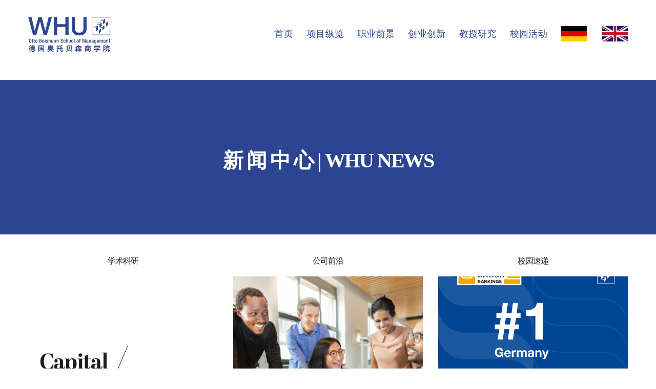

--- FILE ---
content_type: text/html; charset=UTF-8
request_url: http://www.whu-germany.cn/news/
body_size: 19009
content:
	<!DOCTYPE html>
	<html class=""  lang="zh-Hans" prefix="og: http://ogp.me/ns# fb: http://ogp.me/ns/fb#">
	<head>
		<meta http-equiv="X-UA-Compatible" content="IE=edge" />
		<meta http-equiv="Content-Type" content="text/html; charset=UTF-8" />
		<meta name="viewport" content="width=device-width, initial-scale=1, minimum-scale=1" />

		<link rel="profile" href="https://gmpg.org/xfn/11" />
		<link rel="pingback" href="http://www.whu-germany.cn/xmlrpc.php" />
		<title>新闻中心 &#8211; 德国奥托贝森商学院  | WHU – Otto Beisheim School of Management</title>
<meta name='robots' content='max-image-preview:large' />
<script>
window.koko_analytics = {"url":"http:\/\/www.whu-germany.cn\/wp-admin\/admin-ajax.php?action=koko_analytics_collect","site_url":"http:\/\/www.whu-germany.cn","post_id":2807,"path":"\/news\/","method":"cookie","use_cookie":true};
</script>
<link rel='dns-prefetch' href='//fonts.googleapis.com' />
<link rel='dns-prefetch' href='//maxcdn.bootstrapcdn.com' />
<link rel="alternate" type="application/rss+xml" title="德国奥托贝森商学院  | WHU – Otto Beisheim School of Management &raquo; Feed" href="http://www.whu-germany.cn/feed/" />
<link rel="alternate" type="application/rss+xml" title="德国奥托贝森商学院  | WHU – Otto Beisheim School of Management &raquo; 评论 Feed" href="http://www.whu-germany.cn/comments/feed/" />
<link rel="alternate" title="oEmbed (JSON)" type="application/json+oembed" href="http://www.whu-germany.cn/wp-json/oembed/1.0/embed?url=http%3A%2F%2Fwww.whu-germany.cn%2Fnews%2F" />
<link rel="alternate" title="oEmbed (XML)" type="text/xml+oembed" href="http://www.whu-germany.cn/wp-json/oembed/1.0/embed?url=http%3A%2F%2Fwww.whu-germany.cn%2Fnews%2F&#038;format=xml" />
		<link rel="shortcut icon" href="//www.whu-germany.cn/wp-content/uploads/2020/10/WHU-icon.png" type="image/x-icon" />
				<link rel="apple-touch-icon" href="//www.whu-germany.cn/wp-content/uploads/2020/10/WHU-icon.png" />
				<link rel="apple-touch-icon" sizes="120x120" href="//www.whu-germany.cn/wp-content/uploads/2020/10/WHU-icon.png" />
				<link rel="apple-touch-icon" sizes="76x76" href="//www.whu-germany.cn/wp-content/uploads/2020/10/WHU-icon.png" />
				<link rel="apple-touch-icon" sizes="152x152" href="//www.whu-germany.cn/wp-content/uploads/2020/10/WHU-icon.png" />
			<meta name="twitter:card" content="summary_large_image">
	<meta property="twitter:title" content="新闻中心"/>
	<meta property="og:title" content="新闻中心"/>
	<meta property="og:type" content="website"/>
	<meta property="og:url" content="http://www.whu-germany.cn/news/"/>
	<meta property="og:site_name" content="德国奥托贝森商学院  | WHU – Otto Beisheim School of Management"/>
	<meta property="og:description" content=""/>

						<meta property="og:image" content="http://www.whu-germany.cn/wp-content/uploads/2021/03/JPG_WHU_Logo_RGB_Scree2n.png"/>
				<style id='wp-img-auto-sizes-contain-inline-css'>
img:is([sizes=auto i],[sizes^="auto," i]){contain-intrinsic-size:3000px 1500px}
/*# sourceURL=wp-img-auto-sizes-contain-inline-css */
</style>
<link rel='stylesheet' id='porto-google-fonts-css' href='//fonts.googleapis.com/css?family=Noto+Sans+SC%3A400%2C500%2C600%2C700%2C800%7CHelveticaneueltpro-lt%3A400&#038;ver=6.9' media='all' />
<link rel='stylesheet' id='layerslider-css' href='http://www.whu-germany.cn/wp-content/plugins/LayerSlider/assets/static/layerslider/css/layerslider.css?ver=6.11.5' media='all' />
<style id='wp-block-library-inline-css'>
:root{--wp-block-synced-color:#7a00df;--wp-block-synced-color--rgb:122,0,223;--wp-bound-block-color:var(--wp-block-synced-color);--wp-editor-canvas-background:#ddd;--wp-admin-theme-color:#007cba;--wp-admin-theme-color--rgb:0,124,186;--wp-admin-theme-color-darker-10:#006ba1;--wp-admin-theme-color-darker-10--rgb:0,107,160.5;--wp-admin-theme-color-darker-20:#005a87;--wp-admin-theme-color-darker-20--rgb:0,90,135;--wp-admin-border-width-focus:2px}@media (min-resolution:192dpi){:root{--wp-admin-border-width-focus:1.5px}}.wp-element-button{cursor:pointer}:root .has-very-light-gray-background-color{background-color:#eee}:root .has-very-dark-gray-background-color{background-color:#313131}:root .has-very-light-gray-color{color:#eee}:root .has-very-dark-gray-color{color:#313131}:root .has-vivid-green-cyan-to-vivid-cyan-blue-gradient-background{background:linear-gradient(135deg,#00d084,#0693e3)}:root .has-purple-crush-gradient-background{background:linear-gradient(135deg,#34e2e4,#4721fb 50%,#ab1dfe)}:root .has-hazy-dawn-gradient-background{background:linear-gradient(135deg,#faaca8,#dad0ec)}:root .has-subdued-olive-gradient-background{background:linear-gradient(135deg,#fafae1,#67a671)}:root .has-atomic-cream-gradient-background{background:linear-gradient(135deg,#fdd79a,#004a59)}:root .has-nightshade-gradient-background{background:linear-gradient(135deg,#330968,#31cdcf)}:root .has-midnight-gradient-background{background:linear-gradient(135deg,#020381,#2874fc)}:root{--wp--preset--font-size--normal:16px;--wp--preset--font-size--huge:42px}.has-regular-font-size{font-size:1em}.has-larger-font-size{font-size:2.625em}.has-normal-font-size{font-size:var(--wp--preset--font-size--normal)}.has-huge-font-size{font-size:var(--wp--preset--font-size--huge)}.has-text-align-center{text-align:center}.has-text-align-left{text-align:left}.has-text-align-right{text-align:right}.has-fit-text{white-space:nowrap!important}#end-resizable-editor-section{display:none}.aligncenter{clear:both}.items-justified-left{justify-content:flex-start}.items-justified-center{justify-content:center}.items-justified-right{justify-content:flex-end}.items-justified-space-between{justify-content:space-between}.screen-reader-text{border:0;clip-path:inset(50%);height:1px;margin:-1px;overflow:hidden;padding:0;position:absolute;width:1px;word-wrap:normal!important}.screen-reader-text:focus{background-color:#ddd;clip-path:none;color:#444;display:block;font-size:1em;height:auto;left:5px;line-height:normal;padding:15px 23px 14px;text-decoration:none;top:5px;width:auto;z-index:100000}html :where(.has-border-color){border-style:solid}html :where([style*=border-top-color]){border-top-style:solid}html :where([style*=border-right-color]){border-right-style:solid}html :where([style*=border-bottom-color]){border-bottom-style:solid}html :where([style*=border-left-color]){border-left-style:solid}html :where([style*=border-width]){border-style:solid}html :where([style*=border-top-width]){border-top-style:solid}html :where([style*=border-right-width]){border-right-style:solid}html :where([style*=border-bottom-width]){border-bottom-style:solid}html :where([style*=border-left-width]){border-left-style:solid}html :where(img[class*=wp-image-]){height:auto;max-width:100%}:where(figure){margin:0 0 1em}html :where(.is-position-sticky){--wp-admin--admin-bar--position-offset:var(--wp-admin--admin-bar--height,0px)}@media screen and (max-width:600px){html :where(.is-position-sticky){--wp-admin--admin-bar--position-offset:0px}}

/*# sourceURL=wp-block-library-inline-css */
</style><style id='global-styles-inline-css'>
:root{--wp--preset--aspect-ratio--square: 1;--wp--preset--aspect-ratio--4-3: 4/3;--wp--preset--aspect-ratio--3-4: 3/4;--wp--preset--aspect-ratio--3-2: 3/2;--wp--preset--aspect-ratio--2-3: 2/3;--wp--preset--aspect-ratio--16-9: 16/9;--wp--preset--aspect-ratio--9-16: 9/16;--wp--preset--color--black: #000000;--wp--preset--color--cyan-bluish-gray: #abb8c3;--wp--preset--color--white: #ffffff;--wp--preset--color--pale-pink: #f78da7;--wp--preset--color--vivid-red: #cf2e2e;--wp--preset--color--luminous-vivid-orange: #ff6900;--wp--preset--color--luminous-vivid-amber: #fcb900;--wp--preset--color--light-green-cyan: #7bdcb5;--wp--preset--color--vivid-green-cyan: #00d084;--wp--preset--color--pale-cyan-blue: #8ed1fc;--wp--preset--color--vivid-cyan-blue: #0693e3;--wp--preset--color--vivid-purple: #9b51e0;--wp--preset--color--primary: var(--porto-primary-color);--wp--preset--color--secondary: var(--porto-secondary-color);--wp--preset--color--tertiary: var(--porto-tertiary-color);--wp--preset--color--quaternary: var(--porto-quaternary-color);--wp--preset--color--dark: var(--porto-dark-color);--wp--preset--color--light: var(--porto-light-color);--wp--preset--color--primary-hover: var(--porto-primary-light-5);--wp--preset--gradient--vivid-cyan-blue-to-vivid-purple: linear-gradient(135deg,rgb(6,147,227) 0%,rgb(155,81,224) 100%);--wp--preset--gradient--light-green-cyan-to-vivid-green-cyan: linear-gradient(135deg,rgb(122,220,180) 0%,rgb(0,208,130) 100%);--wp--preset--gradient--luminous-vivid-amber-to-luminous-vivid-orange: linear-gradient(135deg,rgb(252,185,0) 0%,rgb(255,105,0) 100%);--wp--preset--gradient--luminous-vivid-orange-to-vivid-red: linear-gradient(135deg,rgb(255,105,0) 0%,rgb(207,46,46) 100%);--wp--preset--gradient--very-light-gray-to-cyan-bluish-gray: linear-gradient(135deg,rgb(238,238,238) 0%,rgb(169,184,195) 100%);--wp--preset--gradient--cool-to-warm-spectrum: linear-gradient(135deg,rgb(74,234,220) 0%,rgb(151,120,209) 20%,rgb(207,42,186) 40%,rgb(238,44,130) 60%,rgb(251,105,98) 80%,rgb(254,248,76) 100%);--wp--preset--gradient--blush-light-purple: linear-gradient(135deg,rgb(255,206,236) 0%,rgb(152,150,240) 100%);--wp--preset--gradient--blush-bordeaux: linear-gradient(135deg,rgb(254,205,165) 0%,rgb(254,45,45) 50%,rgb(107,0,62) 100%);--wp--preset--gradient--luminous-dusk: linear-gradient(135deg,rgb(255,203,112) 0%,rgb(199,81,192) 50%,rgb(65,88,208) 100%);--wp--preset--gradient--pale-ocean: linear-gradient(135deg,rgb(255,245,203) 0%,rgb(182,227,212) 50%,rgb(51,167,181) 100%);--wp--preset--gradient--electric-grass: linear-gradient(135deg,rgb(202,248,128) 0%,rgb(113,206,126) 100%);--wp--preset--gradient--midnight: linear-gradient(135deg,rgb(2,3,129) 0%,rgb(40,116,252) 100%);--wp--preset--font-size--small: 13px;--wp--preset--font-size--medium: 20px;--wp--preset--font-size--large: 36px;--wp--preset--font-size--x-large: 42px;--wp--preset--spacing--20: 0.44rem;--wp--preset--spacing--30: 0.67rem;--wp--preset--spacing--40: 1rem;--wp--preset--spacing--50: 1.5rem;--wp--preset--spacing--60: 2.25rem;--wp--preset--spacing--70: 3.38rem;--wp--preset--spacing--80: 5.06rem;--wp--preset--shadow--natural: 6px 6px 9px rgba(0, 0, 0, 0.2);--wp--preset--shadow--deep: 12px 12px 50px rgba(0, 0, 0, 0.4);--wp--preset--shadow--sharp: 6px 6px 0px rgba(0, 0, 0, 0.2);--wp--preset--shadow--outlined: 6px 6px 0px -3px rgb(255, 255, 255), 6px 6px rgb(0, 0, 0);--wp--preset--shadow--crisp: 6px 6px 0px rgb(0, 0, 0);}:where(.is-layout-flex){gap: 0.5em;}:where(.is-layout-grid){gap: 0.5em;}body .is-layout-flex{display: flex;}.is-layout-flex{flex-wrap: wrap;align-items: center;}.is-layout-flex > :is(*, div){margin: 0;}body .is-layout-grid{display: grid;}.is-layout-grid > :is(*, div){margin: 0;}:where(.wp-block-columns.is-layout-flex){gap: 2em;}:where(.wp-block-columns.is-layout-grid){gap: 2em;}:where(.wp-block-post-template.is-layout-flex){gap: 1.25em;}:where(.wp-block-post-template.is-layout-grid){gap: 1.25em;}.has-black-color{color: var(--wp--preset--color--black) !important;}.has-cyan-bluish-gray-color{color: var(--wp--preset--color--cyan-bluish-gray) !important;}.has-white-color{color: var(--wp--preset--color--white) !important;}.has-pale-pink-color{color: var(--wp--preset--color--pale-pink) !important;}.has-vivid-red-color{color: var(--wp--preset--color--vivid-red) !important;}.has-luminous-vivid-orange-color{color: var(--wp--preset--color--luminous-vivid-orange) !important;}.has-luminous-vivid-amber-color{color: var(--wp--preset--color--luminous-vivid-amber) !important;}.has-light-green-cyan-color{color: var(--wp--preset--color--light-green-cyan) !important;}.has-vivid-green-cyan-color{color: var(--wp--preset--color--vivid-green-cyan) !important;}.has-pale-cyan-blue-color{color: var(--wp--preset--color--pale-cyan-blue) !important;}.has-vivid-cyan-blue-color{color: var(--wp--preset--color--vivid-cyan-blue) !important;}.has-vivid-purple-color{color: var(--wp--preset--color--vivid-purple) !important;}.has-black-background-color{background-color: var(--wp--preset--color--black) !important;}.has-cyan-bluish-gray-background-color{background-color: var(--wp--preset--color--cyan-bluish-gray) !important;}.has-white-background-color{background-color: var(--wp--preset--color--white) !important;}.has-pale-pink-background-color{background-color: var(--wp--preset--color--pale-pink) !important;}.has-vivid-red-background-color{background-color: var(--wp--preset--color--vivid-red) !important;}.has-luminous-vivid-orange-background-color{background-color: var(--wp--preset--color--luminous-vivid-orange) !important;}.has-luminous-vivid-amber-background-color{background-color: var(--wp--preset--color--luminous-vivid-amber) !important;}.has-light-green-cyan-background-color{background-color: var(--wp--preset--color--light-green-cyan) !important;}.has-vivid-green-cyan-background-color{background-color: var(--wp--preset--color--vivid-green-cyan) !important;}.has-pale-cyan-blue-background-color{background-color: var(--wp--preset--color--pale-cyan-blue) !important;}.has-vivid-cyan-blue-background-color{background-color: var(--wp--preset--color--vivid-cyan-blue) !important;}.has-vivid-purple-background-color{background-color: var(--wp--preset--color--vivid-purple) !important;}.has-black-border-color{border-color: var(--wp--preset--color--black) !important;}.has-cyan-bluish-gray-border-color{border-color: var(--wp--preset--color--cyan-bluish-gray) !important;}.has-white-border-color{border-color: var(--wp--preset--color--white) !important;}.has-pale-pink-border-color{border-color: var(--wp--preset--color--pale-pink) !important;}.has-vivid-red-border-color{border-color: var(--wp--preset--color--vivid-red) !important;}.has-luminous-vivid-orange-border-color{border-color: var(--wp--preset--color--luminous-vivid-orange) !important;}.has-luminous-vivid-amber-border-color{border-color: var(--wp--preset--color--luminous-vivid-amber) !important;}.has-light-green-cyan-border-color{border-color: var(--wp--preset--color--light-green-cyan) !important;}.has-vivid-green-cyan-border-color{border-color: var(--wp--preset--color--vivid-green-cyan) !important;}.has-pale-cyan-blue-border-color{border-color: var(--wp--preset--color--pale-cyan-blue) !important;}.has-vivid-cyan-blue-border-color{border-color: var(--wp--preset--color--vivid-cyan-blue) !important;}.has-vivid-purple-border-color{border-color: var(--wp--preset--color--vivid-purple) !important;}.has-vivid-cyan-blue-to-vivid-purple-gradient-background{background: var(--wp--preset--gradient--vivid-cyan-blue-to-vivid-purple) !important;}.has-light-green-cyan-to-vivid-green-cyan-gradient-background{background: var(--wp--preset--gradient--light-green-cyan-to-vivid-green-cyan) !important;}.has-luminous-vivid-amber-to-luminous-vivid-orange-gradient-background{background: var(--wp--preset--gradient--luminous-vivid-amber-to-luminous-vivid-orange) !important;}.has-luminous-vivid-orange-to-vivid-red-gradient-background{background: var(--wp--preset--gradient--luminous-vivid-orange-to-vivid-red) !important;}.has-very-light-gray-to-cyan-bluish-gray-gradient-background{background: var(--wp--preset--gradient--very-light-gray-to-cyan-bluish-gray) !important;}.has-cool-to-warm-spectrum-gradient-background{background: var(--wp--preset--gradient--cool-to-warm-spectrum) !important;}.has-blush-light-purple-gradient-background{background: var(--wp--preset--gradient--blush-light-purple) !important;}.has-blush-bordeaux-gradient-background{background: var(--wp--preset--gradient--blush-bordeaux) !important;}.has-luminous-dusk-gradient-background{background: var(--wp--preset--gradient--luminous-dusk) !important;}.has-pale-ocean-gradient-background{background: var(--wp--preset--gradient--pale-ocean) !important;}.has-electric-grass-gradient-background{background: var(--wp--preset--gradient--electric-grass) !important;}.has-midnight-gradient-background{background: var(--wp--preset--gradient--midnight) !important;}.has-small-font-size{font-size: var(--wp--preset--font-size--small) !important;}.has-medium-font-size{font-size: var(--wp--preset--font-size--medium) !important;}.has-large-font-size{font-size: var(--wp--preset--font-size--large) !important;}.has-x-large-font-size{font-size: var(--wp--preset--font-size--x-large) !important;}
/*# sourceURL=global-styles-inline-css */
</style>

<style id='classic-theme-styles-inline-css'>
/*! This file is auto-generated */
.wp-block-button__link{color:#fff;background-color:#32373c;border-radius:9999px;box-shadow:none;text-decoration:none;padding:calc(.667em + 2px) calc(1.333em + 2px);font-size:1.125em}.wp-block-file__button{background:#32373c;color:#fff;text-decoration:none}
/*# sourceURL=/wp-includes/css/classic-themes.min.css */
</style>
<link rel='stylesheet' id='wcs-timetable-css' href='http://www.whu-germany.cn/wp-content/plugins/weekly-class/assets/front/css/timetable.css?ver=2.5.12' media='all' />
<style id='wcs-timetable-inline-css'>
.wcs-single__action .wcs-btn--action{color:rgba( 255,255,255,1);background-color:#BD322C}
/*# sourceURL=wcs-timetable-inline-css */
</style>
<link rel='stylesheet' id='megamenu-css' href='http://www.whu-germany.cn/wp-content/uploads/maxmegamenu/style.css?ver=775a43' media='all' />
<link rel='stylesheet' id='dashicons-css' href='http://www.whu-germany.cn/wp-includes/css/dashicons.min.css?ver=6.9' media='all' />
<link rel='stylesheet' id='megamenu-genericons-css' href='http://www.whu-germany.cn/wp-content/plugins/megamenu-pro/icons/genericons/genericons/genericons.css?ver=2.2.1' media='all' />
<link rel='stylesheet' id='megamenu-fontawesome-css' href='http://www.whu-germany.cn/wp-content/plugins/megamenu-pro/icons/fontawesome/css/font-awesome.min.css?ver=2.2.1' media='all' />
<link rel='stylesheet' id='megamenu-fontawesome5-css' href='http://www.whu-germany.cn/wp-content/plugins/megamenu-pro/icons/fontawesome5/css/all.min.css?ver=2.2.1' media='all' />
<link rel='stylesheet' id='ms-main-css' href='http://www.whu-germany.cn/wp-content/plugins/masterslider/public/assets/css/masterslider.main.css?ver=3.4.10' media='all' />
<link rel='stylesheet' id='ms-custom-css' href='http://www.whu-germany.cn/wp-content/uploads/masterslider/custom.css?ver=1.4' media='all' />
<link rel='stylesheet' id='porto-css-vars-css' href='http://www.whu-germany.cn/wp-content/uploads/porto_styles/theme_css_vars.css?ver=7.7.2' media='all' />
<link rel='stylesheet' id='js_composer_front-css' href='http://www.whu-germany.cn/wp-content/plugins/js_composer/assets/css/js_composer.min.css?ver=7.9' media='all' />
<link rel='stylesheet' id='redux-custom-fonts-css-css' href='http://www.whu-germany.cn/wp-content/uploads/redux/custom-fonts/fonts.css?ver=1602472447' media='all' />
<link rel='stylesheet' id='bootstrap-css' href='http://www.whu-germany.cn/wp-content/uploads/porto_styles/bootstrap.css?ver=7.7.2' media='all' />
<link rel='stylesheet' id='porto-plugins-css' href='http://www.whu-germany.cn/wp-content/themes/porto/css/plugins_optimized.css?ver=7.7.2' media='all' />
<link rel='stylesheet' id='porto-theme-css' href='http://www.whu-germany.cn/wp-content/themes/porto/css/theme.css?ver=7.7.2' media='all' />
<link rel='stylesheet' id='porto-animate-css' href='http://www.whu-germany.cn/wp-content/themes/porto/css/part/animate.css?ver=7.7.2' media='all' />
<link rel='stylesheet' id='porto-widget-text-css' href='http://www.whu-germany.cn/wp-content/themes/porto/css/part/widget-text.css?ver=7.7.2' media='all' />
<link rel='stylesheet' id='porto-widget-follow-us-css' href='http://www.whu-germany.cn/wp-content/themes/porto/css/part/widget-follow-us.css?ver=7.7.2' media='all' />
<link rel='stylesheet' id='porto-blog-legacy-css' href='http://www.whu-germany.cn/wp-content/themes/porto/css/part/blog-legacy.css?ver=7.7.2' media='all' />
<link rel='stylesheet' id='porto-header-legacy-css' href='http://www.whu-germany.cn/wp-content/themes/porto/css/part/header-legacy.css?ver=7.7.2' media='all' />
<link rel='stylesheet' id='porto-footer-legacy-css' href='http://www.whu-germany.cn/wp-content/themes/porto/css/part/footer-legacy.css?ver=7.7.2' media='all' />
<link rel='stylesheet' id='porto-nav-panel-css' href='http://www.whu-germany.cn/wp-content/themes/porto/css/part/nav-panel.css?ver=7.7.2' media='all' />
<link rel='stylesheet' id='porto-revslider-css' href='http://www.whu-germany.cn/wp-content/themes/porto/css/part/revslider.css?ver=7.7.2' media='all' />
<link rel='stylesheet' id='porto-master-slider-css' href='http://www.whu-germany.cn/wp-content/themes/porto/css/part/master-slider.css?ver=7.7.2' media='all' />
<link rel='stylesheet' id='porto-media-mobile-sidebar-css' href='http://www.whu-germany.cn/wp-content/themes/porto/css/part/media-mobile-sidebar.css?ver=7.7.2' media='(max-width:991px)' />
<link rel='stylesheet' id='porto-theme-portfolio-css' href='http://www.whu-germany.cn/wp-content/themes/porto/css/theme_portfolio.css?ver=7.7.2' media='all' />
<link rel='stylesheet' id='porto-theme-event-css' href='http://www.whu-germany.cn/wp-content/themes/porto/css/theme_event.css?ver=7.7.2' media='all' />
<link rel='stylesheet' id='porto-shortcodes-css' href='http://www.whu-germany.cn/wp-content/uploads/porto_styles/shortcodes.css?ver=7.7.2' media='all' />
<link rel='stylesheet' id='porto-theme-wpb-css' href='http://www.whu-germany.cn/wp-content/themes/porto/css/theme_wpb.css?ver=7.7.2' media='all' />
<link rel='stylesheet' id='porto-dynamic-style-css' href='http://www.whu-germany.cn/wp-content/uploads/porto_styles/dynamic_style.css?ver=7.7.2' media='all' />
<link rel='stylesheet' id='porto-type-builder-css' href='http://www.whu-germany.cn/wp-content/plugins/porto-functionality/builders/assets/type-builder.css?ver=3.7.2' media='all' />
<link rel='stylesheet' id='porto-style-css' href='http://www.whu-germany.cn/wp-content/themes/porto/style.css?ver=7.7.2' media='all' />
<style id='porto-style-inline-css'>
.vc_do_custom_heading{margin-bottom:0.625rem;margin-top:0;}.vc_custom_1599618630105{padding-top: 130px !important;padding-bottom: 100px !important;}
.side-header-narrow-bar-logo{max-width:160px}@media (min-width:992px){}.page-top .page-title-wrap{line-height:0}.page-top .page-title:not(.b-none):after{content:'';position:absolute;width:100%;left:0;border-bottom:5px solid var(--porto-primary-color);bottom:-32px}@media (min-width:1440px){.page-wrapper{margin:0 50px 50px}.header-wrapper{margin-left:-50px;margin-right:-50px}.container{max-width:1440px}.ml-sl-3{margin-left:1rem}.pc-section-fullwidth{margin-left:-80px !important;margin-right:-80px !important}}@media (min-width:1440px) and (max-width:1600px){.container{padding-left:80px;padding-right:80px}}.mega-menu.menu-hover-line > li.menu-item > a:before{background-color:#444;margin-top:13px}.header-contact a:hover{text-decoration:underline !important}.page-top .page-title{font-size:3.75rem;font-weight:800;text-transform:uppercase}.page-top .breadcrumbs-wrap{font-size:1em;font-weight:600}.page-top ul.breadcrumb > li:last-child,.page-top .breadcrumb .delimiter{opacity:.7}@media (max-width:767px){.page-top .page-title{font-size:2rem}}.main-content,.left-sidebar,.right-sidebar{padding-top:4rem}.alternative-font{font-weight:400}.alternative-font strong,.wpcf7-form .btn.btn-borders{color:#212529}.btn{font-weight:600;text-transform:uppercase}.btn-borders.btn-lg,html .wpcf7-form .btn.btn-borders{border-width:4px;padding:1.1428em 1.7142em}.section-dark .btn-borders.btn-secondary{color:#fff}.custom-arrow-icon .fas.fa-long-arrow-alt-right{position:relative;display:inline-block;width:17px;height:17px;vertical-align:middle;top:-.5px}.btn > .vc_btn3-icon{margin-left:.5rem;padding-left:0 !important}.custom-arrow-icon .fa-long-arrow-alt-right:before{content:'';position:absolute;top:50%;left:0;width:100%;border-top:1px solid;border-color:inherit;transform:translate3d(0,-50%,0)}.custom-arrow-icon .fa-long-arrow-alt-right:after{content:'';position:absolute;top:50%;right:0;width:50%;height:50%;border-top:1px solid;border-right:1px solid;border-color:inherit;transform:translate3d(0,-50%,0) rotate(45deg)}.custom-link-effect-1 i{transition:transform .3s}.custom-link-effect-1:hover i{transform:translateX(10px) !important}.heading.heading-middle-border .heading-tag{justify-content:flex-end}.heading.heading-middle-border-reverse .heading-tag{justify-content:flex-start}.heading.heading-middle-border .heading-tag:before,.heading.heading-middle-border .heading-tag:after{max-width:50px}html .bg-bottom-right{background-position:bottom right !important}html .bg-top-right{background-position:top right !important}.svg-fill-color-primary svg path,.svg-fill-color-primary svg rect{fill:#0053ce !important}.svg-fill-color-dark svg path,.svg-fill-color-dark svg rect{fill:#212529 !important}.vc_custom_heading > a:hover{text-decoration:underline}.open-video{transition:transform .3s}.open-video:hover{transform:scale(1.1)}.custom-box-shadow-1{box-shadow:0 0 37px -4px rgba(0,0,0,0.1) !important}.row-justify-content-center .row{justify-content:center}.pc-position-center-x-y{position:absolute !important;z-index:0;top:46%;left:45%;width:130%;transform:translate3d(-50%,-50%,0)}.brand-slider img{max-width:120px;margin-left:auto;margin-right:auto}.testimonial.testimonial-style-4 blockquote{padding-top:25px}.testimonial.testimonial-style-4 blockquote:before{font-family:Poppins;top:-5px;left:-5px;font-size:90px;color:#0053ce}.testimonial.testimonial-style-4 blockquote p{font-family:inherit;font-style:italic;font-weight:700;font-size:1.5em;letter-spacing:-1px;color:#212529}.testimonial-style-4 .testimonial-author strong{font-weight:600}.testimonial.testimonial-style-4 .testimonial-author{position:relative;margin-left:62px}.testimonial.testimonial-style-4 .testimonial-author:before{content:'';position:absolute;top:8px;right:100%;width:30px;border-top:4px solid #000}.porto-process.process-horizontal .process-step-circle{width:110px;height:110px;background:#fff;border-color:#e2e5e8;z-index:1;box-shadow:0 0 0 15px #fff;font-size:2.3em;color:#0053ce}.porto-process.process-horizontal .process-step-content h4{font-size:1.2em}.porto-process.process-horizontal .process-step-content{padding:2rem 3rem 0}@media (min-width:992px){.porto-process.process-horizontal{position:relative}.porto-process.process-horizontal:before{content:'';position:absolute;left:-25%;width:150%;border-top:2px solid #EDEDED;top:77px}.porto-process.process-horizontal .process-step:nth-child(2n + 1){margin-top:-75px}.porto-process.process-horizontal .process-step:before,.porto-process.process-horizontal .process-step:after{content:none}.sort-source-style-3{justify-content:flex-end;font-size:1em}}.sort-source-style-3 > li > a{border:1px solid #dee2e6;padding:1rem 1.5rem;font-weight:700;color:#212529;line-height:1.5;margin:0 0 1rem 1.25rem}.sort-source-style-3 > li:hover > a,.sort-source-style-3 > li.active > a{color:#212529;border:1px solid}.pagination.load-more .next{width:auto !important;border-radius:0 !important;display:inline-block;border:none;color:#0053ce;font-size:1em;font-weight:700;text-decoration:underline;padding:0}.portfolio-item.outimage{text-align:left;padding:2.25rem 2.25rem 1rem;background:#fff;box-shadow:0 20px 80px rgba(0,0,0,.09)}.portfolio-item.outimage .portfolio-brief-content{padding:0 !important;font-family:Lora,sans-serif;font-size:1.1em}.portfolio-item.outimage .portfolio-title{font-size:1.35em;text-transform:uppercase;padding-top:.5rem}.portfolio-row{margin:0 -15px}.portfolio-row .portfolio{padding:0 10px 20px}.accordion .card-header a{padding:14px 20px;font-weight:600}html .form-control,html .form-control:focus{background:#f7f7f7;border:none;box-shadow:none}.wpcf7-form .form-control{background:#fff;box-shadow:0 0 37px -4px rgba(0,0,0,0.1) !important;border:none;padding:1.2rem;font-size:.875rem}.wpcf7-form .form-control:focus{background:#fff}#main h1,#main h2,#main h3,#main h4,#main h5,#sidebar h1,#sidebar h2,#sidebar h3,#sidebar h4,#sidebar h5,.fusion-menu a,.fusion-page-title-captions h1,.fusion-columns h3,.reviews q,.fusion-button-text{font-family:‘Helveticaneueltpro-lt’ !important}.blog-posts .post-image .entry-title{position:absolute;color:#fff;left:2rem;right:5rem;bottom:1rem;z-index:2;font-size:1.8em;line-height:1.1;font-weight:700}.blog-posts .post-image .entry-title a{color:inherit}.blog-posts .post-grid .grid-box{padding:0 2rem 2rem}.blog-posts .post-grid .post-image{margin-left:-2rem;margin-right:-2rem}.blog-posts .post-grid .img-thumbnail:after{content:'';position:absolute;top:0;left:0;right:0;bottom:0;background:#212529;opacity:.8;z-index:1;transition:opacity .3s ease .1s}.blog-posts .post-grid:hover .img-thumbnail:after{opacity:0.2}.blog-posts .post-grid .post-content{font-size:1.1em}article.post .post-meta i{display:none}article.post .post-meta{display:inline-block;font-size:1em;text-transform:uppercase;line-height:1;margin-bottom:1.5rem}article.post .post-meta + .post-meta > span{border-left:1px solid #ccc;padding-left:12px;margin-left:4px}article.post-grid .post-image.single,article.post-grid .post-image .owl-carousel{margin-bottom:1.5rem}article.post .btn-readmore{background:none !important;border:none;padding:0;color:#0053ce !important;font-size:1.1em !important;font-weight:700;text-transform:capitalize !important;text-decoration:underline}.pagination>a,.pagination>span{width:2.75rem !important;height:2.75rem;line-height:2.5rem;color:#999;background:#fff;border:2px solid #999;font-size:1rem;padding:0;border-radius:2rem !important;margin:0 .25rem}.pagination .prev:before,.pagination .next:before{top:0}@media (max-width:575px){article.post .post-meta{font-size:.8em}}.single-post article.post .post-image.single{margin-bottom:1rem}.single-post .post-content > div:first-child{font-family:Lora,sans-serif;text-transform:uppercase}.single-post .post-content span.m-l-lg{margin-left:.75rem !important}.single-post .post-content span.m-l-lg:before{content:'|';opacity:.3;margin-right:.75rem}.post-block h3,article.post .comment-respond h3{font-size:1.5em;font-weight:700}@media (min-width:768px){ul.comments ul.children>li img.avatar,ul.comments>li img.avatar{width:3rem;height:3rem}ul.comments ul.children>li,ul.comments>li{padding-left:70px}ul.comments ul.children>li .img-thumbnail,ul.comments>li .img-thumbnail{margin-left:-70px}}ul.comments .comment-arrow{left:-12px;top:10px}.post-author p .name a,ul.comments .comment-block .comment-by,.comment-block .comment-by > strong > a{color:#212529}.comment-form{border-radius:0;background:none;padding:0}.comment-form input,.comment-form textarea{border:none;box-shadow:0 0 37px -4px rgba(0,0,0,0.1);padding:1rem 1.5rem}.comment-form label{display:inline-block}.comment-form input[type="submit"]{background:none;border:4px solid #fbe91b;font-size:.875rem;color:#212529;transition:padding-right .3s}.comment-form input[type="submit"]:hover{background:#fbe91b}.widget .widget-title{font-size:1.5em;text-transform:none;color:#212529}.sidebar-content .widget{padding-left:1rem;padding-right:1rem}.sidebar-content .widget + .widget{padding-top:30px;border-top:1px solid rgba(0,0,0,.06);margin-top:30px}.widget > ul,.widget > ul li{border:none}.widget>div>ul,.widget>ul{font-size:.9em}.widget_recent_entries > ul li,.widget_recent_comments > ul li{padding-left:0;border:none}.widget_recent_entries > ul li > a{color:#212529;font-weight:700}.widget_recent_entries > ul li:before,.widget_recent_comments>ul li:before{content:none}.widget_recent_comments > ul li > a{font-weight:700;font-size:1.2em;color:#212529}.widget_search .btn-dark{background:#f7f7f7 !important;border:none;color:#212529 !important;font-size:.8em}#footer .widget-title{font-size:1.4em;letter-spacing:0;text-transform:uppercase}.footer-main>.container:after{content:'';display:block;border-top:1px solid rgba(255,255,255,.2);position:relative;top:2.4rem}#footer .share-links a{box-shadow:none}#footer .footer-bottom{font-size:1em;padding:1.5rem 0 2.5rem}#footer .logo img{max-width:none}@media (min-width:768px) and (max-width:991px){.footer-main > .container > .row > .col-lg-2{flex:0 0 33.3333%;max-width:33.3333%}.footer-main > .container > .row > .col-lg-4{flex:0 0 66.6666%;max-width:66.6666%}}span.vc_tta-title-text{color:#009fe2}.svg{background-image:url("data:image/svg+xml,%3Csvg xmlns='http://www.w3.org/2000/svg' version='1.1'%3E%3Cpolyline points='0 0,0 50,0 0,300 0' style='fill:white;stroke:%232c4592;stroke-width:2' /%3E%3C/svg%3E");background-position:100px 50px}
/*# sourceURL=porto-style-inline-css */
</style>
<link rel='stylesheet' id='font-awesome-css' href='https://maxcdn.bootstrapcdn.com/font-awesome/4.7.0/css/font-awesome.min.css?ver=4.7.0' media='all' />
<link rel='stylesheet' id='smart-grid-builder-css' href='http://www.whu-germany.cn/wp-content/plugins/visucom-ss-grid-builder//assets/css/style.css?ver=1.0.1' media='all' />
<script src="http://www.whu-germany.cn/wp-includes/js/jquery/jquery.min.js?ver=3.7.1" id="jquery-core-js"></script>
<script src="http://www.whu-germany.cn/wp-includes/js/jquery/jquery-migrate.min.js?ver=3.4.1" id="jquery-migrate-js"></script>
<script id="layerslider-utils-js-extra">
var LS_Meta = {"v":"6.11.5","fixGSAP":"1"};
//# sourceURL=layerslider-utils-js-extra
</script>
<script src="http://www.whu-germany.cn/wp-content/plugins/LayerSlider/assets/static/layerslider/js/layerslider.utils.js?ver=6.11.5" id="layerslider-utils-js"></script>
<script src="http://www.whu-germany.cn/wp-content/plugins/LayerSlider/assets/static/layerslider/js/layerslider.kreaturamedia.jquery.js?ver=6.11.5" id="layerslider-js"></script>
<script src="http://www.whu-germany.cn/wp-content/plugins/LayerSlider/assets/static/layerslider/js/layerslider.transitions.js?ver=6.11.5" id="layerslider-transitions-js"></script>
<script src="http://www.whu-germany.cn/wp-content/plugins/wonderplugin-video-embed/engine/wonderpluginvideoembed.js?ver=2.4" id="wonderplugin-videoembed-script-js"></script>
<script></script><meta name="generator" content="Powered by LayerSlider 6.11.5 - Multi-Purpose, Responsive, Parallax, Mobile-Friendly Slider Plugin for WordPress." />
<!-- LayerSlider updates and docs at: https://layerslider.kreaturamedia.com -->
<link rel="https://api.w.org/" href="http://www.whu-germany.cn/wp-json/" /><link rel="alternate" title="JSON" type="application/json" href="http://www.whu-germany.cn/wp-json/wp/v2/pages/2807" /><link rel="EditURI" type="application/rsd+xml" title="RSD" href="http://www.whu-germany.cn/xmlrpc.php?rsd" />

<link rel="canonical" href="http://www.whu-germany.cn/news/" />
<link rel='shortlink' href='http://www.whu-germany.cn/?p=2807' />
 <style> #h5vpQuickPlayer { width: 100%; max-width: 100%; margin: 0 auto; } </style> <script>var ms_grabbing_curosr='http://www.whu-germany.cn/wp-content/plugins/masterslider/public/assets/css/common/grabbing.cur',ms_grab_curosr='http://www.whu-germany.cn/wp-content/plugins/masterslider/public/assets/css/common/grab.cur';</script>
<meta name="generator" content="MasterSlider 3.4.10 - Responsive Touch Image Slider" />
<script>function gusta_fix_vc_full_width() { var elements=jQuery('[data-vc-full-width="true"]');jQuery.each(elements,function(key,item){var el=jQuery(this);el.addClass('vc_hidden');var el_full=el.next('.vc_row-full-width');if(el_full.length||(el_full=el.parent().next('.vc_row-full-width')),el_full.length){var el_margin_left=parseInt(el.css('margin-left'),10),el_margin_right=parseInt(el.css('margin-right'),10),offset=0-el_full.offset().left-el_margin_left,width=jQuery(window).width();if(el.css({position:'relative',left:offset,'box-sizing':'border-box',width:jQuery(window).width()}),!el.data('vcStretchContent')){var padding=-1*offset;0>padding&&(padding=0);var paddingRight=width-padding-el_full.width()+el_margin_left+el_margin_right;0>paddingRight&&(paddingRight=0),el.css({'padding-left':padding+'px','padding-right':paddingRight+'px'})}el.attr('data-vc-full-width-init','true'),el.removeClass('vc_hidden'),jQuery(document).trigger('vc-full-width-row-single',{el:el,offset:offset,marginLeft:el_margin_left,marginRight:el_margin_right,elFull:el_full,width:width})}}),jQuery(document).trigger('vc-full-width-row',elements); jQuery('.owl-carousel').each(function(){ jQuery(this).trigger('refresh.owl.carousel'); }); } jQuery( 'document' ).ready(function() { gusta_fix_vc_full_width(); });</script><style type="text/css" media="all" id="wcs_styles"></style><style>.recentcomments a{display:inline !important;padding:0 !important;margin:0 !important;}</style><meta name="generator" content="Powered by Slider Revolution 6.7.18 - responsive, Mobile-Friendly Slider Plugin for WordPress with comfortable drag and drop interface." />
<script>function setREVStartSize(e){
			//window.requestAnimationFrame(function() {
				window.RSIW = window.RSIW===undefined ? window.innerWidth : window.RSIW;
				window.RSIH = window.RSIH===undefined ? window.innerHeight : window.RSIH;
				try {
					var pw = document.getElementById(e.c).parentNode.offsetWidth,
						newh;
					pw = pw===0 || isNaN(pw) || (e.l=="fullwidth" || e.layout=="fullwidth") ? window.RSIW : pw;
					e.tabw = e.tabw===undefined ? 0 : parseInt(e.tabw);
					e.thumbw = e.thumbw===undefined ? 0 : parseInt(e.thumbw);
					e.tabh = e.tabh===undefined ? 0 : parseInt(e.tabh);
					e.thumbh = e.thumbh===undefined ? 0 : parseInt(e.thumbh);
					e.tabhide = e.tabhide===undefined ? 0 : parseInt(e.tabhide);
					e.thumbhide = e.thumbhide===undefined ? 0 : parseInt(e.thumbhide);
					e.mh = e.mh===undefined || e.mh=="" || e.mh==="auto" ? 0 : parseInt(e.mh,0);
					if(e.layout==="fullscreen" || e.l==="fullscreen")
						newh = Math.max(e.mh,window.RSIH);
					else{
						e.gw = Array.isArray(e.gw) ? e.gw : [e.gw];
						for (var i in e.rl) if (e.gw[i]===undefined || e.gw[i]===0) e.gw[i] = e.gw[i-1];
						e.gh = e.el===undefined || e.el==="" || (Array.isArray(e.el) && e.el.length==0)? e.gh : e.el;
						e.gh = Array.isArray(e.gh) ? e.gh : [e.gh];
						for (var i in e.rl) if (e.gh[i]===undefined || e.gh[i]===0) e.gh[i] = e.gh[i-1];
											
						var nl = new Array(e.rl.length),
							ix = 0,
							sl;
						e.tabw = e.tabhide>=pw ? 0 : e.tabw;
						e.thumbw = e.thumbhide>=pw ? 0 : e.thumbw;
						e.tabh = e.tabhide>=pw ? 0 : e.tabh;
						e.thumbh = e.thumbhide>=pw ? 0 : e.thumbh;
						for (var i in e.rl) nl[i] = e.rl[i]<window.RSIW ? 0 : e.rl[i];
						sl = nl[0];
						for (var i in nl) if (sl>nl[i] && nl[i]>0) { sl = nl[i]; ix=i;}
						var m = pw>(e.gw[ix]+e.tabw+e.thumbw) ? 1 : (pw-(e.tabw+e.thumbw)) / (e.gw[ix]);
						newh =  (e.gh[ix] * m) + (e.tabh + e.thumbh);
					}
					var el = document.getElementById(e.c);
					if (el!==null && el) el.style.height = newh+"px";
					el = document.getElementById(e.c+"_wrapper");
					if (el!==null && el) {
						el.style.height = newh+"px";
						el.style.display = "block";
					}
				} catch(e){
					console.log("Failure at Presize of Slider:" + e)
				}
			//});
		  };</script>
<noscript><style> .wpb_animate_when_almost_visible { opacity: 1; }</style></noscript><style type="text/css">/** Mega Menu CSS: fs **/</style>
	<link rel='stylesheet' id='rs-plugin-settings-css' href='//www.whu-germany.cn/wp-content/plugins/revslider/sr6/assets/css/rs6.css?ver=6.7.18' media='all' />
<style id='rs-plugin-settings-inline-css'>
#rs-demo-id {}
/*# sourceURL=rs-plugin-settings-inline-css */
</style>
</head>
	<body class="wp-singular page-template-default page page-id-2807 wp-embed-responsive wp-theme-porto _masterslider _msp_version_3.4.10 mega-menu-main-menu porto-breadcrumbs-bb full blog-1 wpb-js-composer js-comp-ver-7.9 vc_responsive">
	
	<div class="page-wrapper"><!-- page wrapper -->
		
											<!-- header wrapper -->
				<div class="header-wrapper">
										

	<header  id="header" class="header-builder">
	
	<div class="header-main"><div class="header-row container"><div class="header-col header-left">
	<div class="logo">
	<a aria-label="Site Logo" href="http://www.whu-germany.cn/" title="德国奥托贝森商学院  | WHU – Otto Beisheim School of Management - "  rel="home">
		<img class="img-responsive standard-logo retina-logo" width="287" height="126" src="//www.whu-germany.cn/wp-content/uploads/2021/03/JPG_WHU_Logo_RGB_Scree2n.png" alt="德国奥托贝森商学院  | WHU – Otto Beisheim School of Management" />	</a>
	</div>
	</div><div class="header-col header-right"><ul id="menu-whu-%ef%bd%8d%ef%bd%85%ef%bd%8e%ef%bd%95" class="main-menu mega-menu menu-hover-line menu-hover-underline"><li id="nav-menu-item-389" class="menu-item menu-item-type-custom menu-item-object-custom menu-item-home narrow"><a href="http://www.whu-germany.cn/">首页</a></li>
<li id="nav-menu-item-390" class="menu-item menu-item-type-custom menu-item-object-custom menu-item-has-children has-sub narrow"><a href="#">项目纵览</a>
<div class="popup"><div class="inner" style=""><ul class="sub-menu porto-narrow-sub-menu">
	<li id="nav-menu-item-3397" class="menu-item menu-item-type-custom menu-item-object-custom menu-item-has-children sub" data-cols="1"><a>&#8211;</a>
	<ul class="sub-menu">
		<li id="nav-menu-item-3142" class="menu-item menu-item-type-custom menu-item-object-custom"><a href="http://www.whu-germany.cn/bachelor/">本科: 国际工商管理学士</a></li>
		<li id="nav-menu-item-4766" class="menu-item menu-item-type-custom menu-item-object-custom"><a href="http://www.whu-germany.cn/bachelorpsy/">本科: 商业心理学学士</a></li>
		<li id="nav-menu-item-3145" class="menu-item menu-item-type-custom menu-item-object-custom"><a href="http://www.whu-germany.cn/master-mgm/">硕士: 管理学硕士</a></li>
		<li id="nav-menu-item-4345" class="menu-item menu-item-type-custom menu-item-object-custom"><a href="http://www.whu-germany.cn/master-finance/">硕士: 金融学硕士</a></li>
		<li id="nav-menu-item-3151" class="menu-item menu-item-type-custom menu-item-object-custom"><a href="http://www.whu-germany.cn/master-ent/">硕士: 创业学硕士</a></li>
	</ul>
</li>
	<li id="nav-menu-item-3398" class="menu-item menu-item-type-custom menu-item-object-custom menu-item-has-children sub" data-cols="1"><a href="#">2</a>
	<ul class="sub-menu">
		<li id="nav-menu-item-3860" class="menu-item menu-item-type-custom menu-item-object-custom"><a href="http://www.whu-germany.cn/master-ibs/">硕士: 国际商务硕士</a></li>
		<li id="nav-menu-item-5196" class="menu-item menu-item-type-custom menu-item-object-custom"><a href="http://www.whu-germany.cn/master-ba/">硕士: 商业分析硕士</a></li>
		<li id="nav-menu-item-4767" class="menu-item menu-item-type-custom menu-item-object-custom"><a href="http://www.whu-germany.cn/ptmim/">硕士: 非全日制管理学硕士</a></li>
		<li id="nav-menu-item-3143" class="menu-item menu-item-type-custom menu-item-object-custom"><a href="http://www.whu-germany.cn/ftmba/">工商管理硕士: 全日制MBA</a></li>
		<li id="nav-menu-item-3146" class="menu-item menu-item-type-custom menu-item-object-custom"><a href="http://www.whu-germany.cn/ptmba/">工商管理硕士: 非全日制MBA</a></li>
	</ul>
</li>
	<li id="nav-menu-item-3399" class="menu-item menu-item-type-custom menu-item-object-custom menu-item-has-children sub" data-cols="1"><a href="#">3</a>
	<ul class="sub-menu">
		<li id="nav-menu-item-3149" class="menu-item menu-item-type-custom menu-item-object-custom"><a href="http://www.whu-germany.cn/omba/">工商管理硕士: 全球在线MBA</a></li>
		<li id="nav-menu-item-3152" class="menu-item menu-item-type-custom menu-item-object-custom"><a href="http://www.whu-germany.cn/kellogg-whu/">高级工商管理硕士:  Kellogg-WHU EMBA</a></li>
		<li id="nav-menu-item-3144" class="menu-item menu-item-type-custom menu-item-object-custom"><a href="http://www.whu-germany.cn/phd/">博士项目</a></li>
		<li id="nav-menu-item-3147" class="menu-item menu-item-type-custom menu-item-object-custom"><a href="http://www.whu-germany.cn/execed/">高管教育</a></li>
	</ul>
</li>
</ul></div></div>
</li>
<li id="nav-menu-item-391" class="menu-item menu-item-type-custom menu-item-object-custom narrow"><a href="http://www.whu-germany.cn/career/">职业前景</a></li>
<li id="nav-menu-item-392" class="menu-item menu-item-type-custom menu-item-object-custom narrow"><a href="http://www.whu-germany.cn/entrepreneurship/">创业创新</a></li>
<li id="nav-menu-item-393" class="menu-item menu-item-type-custom menu-item-object-custom narrow"><a href="http://www.whu-germany.cn/faculty-research/">教授研究</a></li>
<li id="nav-menu-item-3352" class="menu-item menu-item-type-custom menu-item-object-custom narrow"><a href="http://www.whu-germany.cn/campus-life/">校园活动</a></li>
</ul><div class="porto-block" data-id="2998"><div class="vc_row wpb_row row top-row wpb_custom_034b39d9bc6c6b310d69e39f0ccf274f"><div class="vc_column_container col-md-6 col-6"><div class="wpb_wrapper vc_column-inner"><div class="vc_empty_space"   style="height: 30px"><span class="vc_empty_space_inner"></span></div>
	<div class="wpb_single_image wpb_content_element vc_align_left wpb_content_element  wpb_custom_81a4f7ef9830bf958462581aa01150fb"><div class="wpb_wrapper">
			
			<a href="https://www.whu.edu/de/" target="_blank" aria-label="Zoom the image"><div class="vc_single_image-wrapper   vc_box_border_grey"><img class="vc_single_image-img " src="http://www.whu-germany.cn/wp-content/uploads/2020/09/320px-Flag_of_Germany.svg_-50x30.png" width="50" height="30" alt="访问德语主页" title="访问德语主页" loading="lazy" /></div></a>
		</div>
	</div>
</div></div><div class="vc_column_container col-md-6 col-6"><div class="wpb_wrapper vc_column-inner"><div class="vc_empty_space"   style="height: 30px"><span class="vc_empty_space_inner"></span></div>
	<div class="wpb_single_image wpb_content_element vc_align_left wpb_content_element  wpb_custom_81a4f7ef9830bf958462581aa01150fb"><div class="wpb_wrapper">
			
			<a href="https://www.whu.edu/" target="_blank" aria-label="Zoom the image"><div class="vc_single_image-wrapper   vc_box_border_grey"><img class="vc_single_image-img " src="http://www.whu-germany.cn/wp-content/uploads/2020/09/JPG_320px-Flag_of_the_United_Kingdom.svg_-50x30.png" width="50" height="30" alt="访问英语主页" title="访问英语主页" loading="lazy" /></div></a>
		</div>
	</div>
</div></div></div></div></div></div></div>	</header>

									</div>
				<!-- end header wrapper -->
			
			
			
		<div id="main" class="column1 boxed no-breadcrumbs"><!-- main -->

			<div class="container">
			<div class="row main-content-wrap">

			<!-- main content -->
			<div class="main-content col-lg-12">

			
	<div id="content" role="main">
				
			<article class="post-2807 page type-page status-publish hentry">
				
				<h2 class="entry-title" style="display: none;">新闻中心</h2><span class="vcard" style="display: none;"><span class="fn"><a href="http://www.whu-germany.cn/author/viankie/" title="由 viankie 发布" rel="author">viankie</a></span></span><span class="updated" style="display:none">2020-09-09T10:32:31+08:00</span>
				<div class="page-content">
					<div class="wpb-content-wrapper"><div data-vc-full-width="true" data-vc-full-width-temp="true" data-vc-full-width-init="false" data-vc-stretch-content="true" class="vc_row wpb_row top-row vc_custom_1599618630105 section section-primary mt-0 mb-0 section-no-borders vc_row-no-padding porto-inner-container wpb_custom_034b39d9bc6c6b310d69e39f0ccf274f"><div class="porto-wrap-container container"><div class="row"><div class="vc_column_container col-md-12"><div class="wpb_wrapper vc_column-inner"><div class="porto-u-heading  wpb_custom_95aa9a11c17ad45cfabaf210d84ee7cc porto-u-55ca8359258f9a412be7e73af65d2aac "><div class="porto-u-main-heading"><h2   style="font-weight:400;color:#ffffff;margin-bottom: 10px;font-size:40px;"><b>新 闻 中 心 | WHU NEWS</b></h2></div><style>.porto-u-55ca8359258f9a412be7e73af65d2aac.porto-u-heading{text-align:center}</style></div></div></div></div></div></div><div class="vc_row-full-width vc_clearfix"></div><div class="vc_row wpb_row row top-row wpb_custom_034b39d9bc6c6b310d69e39f0ccf274f"><div class="vc_column_container col-md-12"><div class="wpb_wrapper vc_column-inner"><div class="vc_empty_space"   style="height: 32px"><span class="vc_empty_space_inner"></span></div></div></div></div><div class="vc_row wpb_row row top-row wpb_custom_034b39d9bc6c6b310d69e39f0ccf274f"><div class="vc_column_container col-md-4"><div class="wpb_wrapper vc_column-inner"><h2 style="text-align: center" class="vc_custom_heading vc_do_custom_heading wpb_custom_aa365bd5046e8294520b4e73732b9d15" >学术科研</h2></div></div><div class="vc_column_container col-md-4"><div class="wpb_wrapper vc_column-inner"><h2 style="text-align: center" class="vc_custom_heading vc_do_custom_heading wpb_custom_aa365bd5046e8294520b4e73732b9d15" >公司前沿</h2></div></div><div class="vc_column_container col-md-4"><div class="wpb_wrapper vc_column-inner"><h2 style="text-align: center" class="vc_custom_heading vc_do_custom_heading wpb_custom_aa365bd5046e8294520b4e73732b9d15" >校园速递</h2></div></div></div><div class="vc_row wpb_row row top-row wpb_custom_034b39d9bc6c6b310d69e39f0ccf274f"><div class="vc_column_container col-md-12"><div class="wpb_wrapper vc_column-inner">
<div class="vc_grid-container-wrapper vc_clearfix vc_grid-animation-fadeIn">
	<div class="vc_grid-container vc_clearfix wpb_content_element vc_basic_grid" data-initial-loading-animation="fadeIn" data-vc-grid-settings="{&quot;page_id&quot;:2807,&quot;style&quot;:&quot;all&quot;,&quot;action&quot;:&quot;vc_get_vc_grid_data&quot;,&quot;shortcode_id&quot;:&quot;1599618720816-4faa57aa-c96a-5&quot;,&quot;tag&quot;:&quot;vc_basic_grid&quot;}" data-vc-request="http://www.whu-germany.cn/wp-admin/admin-ajax.php" data-vc-post-id="2807" data-vc-public-nonce="33c86d3b75">
		<style data-type="vc_shortcodes-custom-css">.vc_custom_1419240516480{background-color: #f9f9f9 !important;}</style><div class="vc_grid vc_row vc_grid-gutter-30px vc_pageable-wrapper vc_hook_hover" data-vc-pageable-content="true"><div class="vc_pageable-slide-wrapper vc_clearfix" data-vc-grid-content="true"><div class="vc_grid-item vc_clearfix vc_col-sm-4 vc_grid-item-zone-c-bottom"><div class="vc_grid-item-mini vc_clearfix "><div class="vc_gitem-animated-block" ><div class="vc_gitem-zone vc_gitem-zone-a vc-gitem-zone-height-mode-auto vc-gitem-zone-height-mode-auto-1-1 vc_gitem-is-link" style="background-image: url('http://www.whu-germany.cn/wp-content/uploads/2025/12/csm_20241120_Capital_40_unter_40_92e4c6b67b.webp') !important;"><a href="http://www.whu-germany.cn/2025/12/01/high-praise-for-whu-community/" title="WHU 社区在《Capital》“40 位 40 岁以下精英”榜单中获得高度评价" class="vc_gitem-link vc-zone-link" ></a><img decoding="async" class="vc_gitem-zone-img" src="http://www.whu-germany.cn/wp-content/uploads/2025/12/csm_20241120_Capital_40_unter_40_92e4c6b67b.webp" alt="WHU 社区在《Capital》“40 位 40 岁以下精英”榜单中获得高度评价" loading="lazy"><div class="vc_gitem-zone-mini"></div></div></div><div class="vc_gitem-zone vc_gitem-zone-c vc_custom_1419240516480"><div class="vc_gitem-zone-mini"><div class="vc_gitem_row vc_row vc_gitem-row-position-top"><div class="vc_col-sm-12 vc_gitem-col vc_gitem-col-align-"><div class="vc_custom_heading vc_gitem-post-data vc_gitem-post-data-source-post_title" ><h4 style="text-align: left" >WHU 社区在《Capital》“40 位 40 岁以下精英”榜单中获得高度评价</h4></div><div class="vc_custom_heading vc_gitem-post-data vc_gitem-post-data-source-post_excerpt" ><p style="text-align: left" >WHU 社区在《Capital》“40 位 40 岁以下精英”榜单中获得高度评价 该财经杂志表彰了 WHU 社 [...]</p></div><div class="vc_btn3-container vc_btn3-left"><a class="vc_general vc_btn3 vc_btn3-size-md vc_btn3-shape-rounded vc_btn3-style-flat vc_btn3-color-juicy-pink" a href="http://www.whu-germany.cn/2025/12/01/high-praise-for-whu-community/" class="vc_gitem-link vc_general vc_btn3 vc_general vc_btn3 vc_btn3-size-md vc_btn3-shape-rounded vc_btn3-style-flat vc_btn3-color-juicy-pink" title="Read more">Read more</a></div></div></div></div></div></div><div class="vc_clearfix"></div></div><div class="vc_grid-item vc_clearfix vc_col-sm-4 vc_grid-item-zone-c-bottom"><div class="vc_grid-item-mini vc_clearfix "><div class="vc_gitem-animated-block" ><div class="vc_gitem-zone vc_gitem-zone-a vc-gitem-zone-height-mode-auto vc-gitem-zone-height-mode-auto-1-1 vc_gitem-is-link" style="background-image: url('http://www.whu-germany.cn/wp-content/uploads/2025/12/csm_WHU_MBA_students_Falco_Peters_b0f7e090ee.webp') !important;"><a href="http://www.whu-germany.cn/2025/12/01/better-world-mba-ranking-whu/" title="世界 MBA 排名：WHU 跻身前 40 强" class="vc_gitem-link vc-zone-link" ></a><img decoding="async" class="vc_gitem-zone-img" src="http://www.whu-germany.cn/wp-content/uploads/2025/12/csm_WHU_MBA_students_Falco_Peters_b0f7e090ee.webp" alt="世界 MBA 排名：WHU 跻身前 40 强" loading="lazy"><div class="vc_gitem-zone-mini"></div></div></div><div class="vc_gitem-zone vc_gitem-zone-c vc_custom_1419240516480"><div class="vc_gitem-zone-mini"><div class="vc_gitem_row vc_row vc_gitem-row-position-top"><div class="vc_col-sm-12 vc_gitem-col vc_gitem-col-align-"><div class="vc_custom_heading vc_gitem-post-data vc_gitem-post-data-source-post_title" ><h4 style="text-align: left" >世界 MBA 排名：WHU 跻身前 40 强</h4></div><div class="vc_custom_heading vc_gitem-post-data vc_gitem-post-data-source-post_excerpt" ><p style="text-align: left" >世界 MBA 排名：WHU 跻身前 40 强 Corporate Knights Better World M [...]</p></div><div class="vc_btn3-container vc_btn3-left"><a class="vc_general vc_btn3 vc_btn3-size-md vc_btn3-shape-rounded vc_btn3-style-flat vc_btn3-color-juicy-pink" a href="http://www.whu-germany.cn/2025/12/01/better-world-mba-ranking-whu/" class="vc_gitem-link vc_general vc_btn3 vc_general vc_btn3 vc_btn3-size-md vc_btn3-shape-rounded vc_btn3-style-flat vc_btn3-color-juicy-pink" title="Read more">Read more</a></div></div></div></div></div></div><div class="vc_clearfix"></div></div><div class="vc_grid-item vc_clearfix vc_col-sm-4 vc_grid-item-zone-c-bottom"><div class="vc_grid-item-mini vc_clearfix "><div class="vc_gitem-animated-block" ><div class="vc_gitem-zone vc_gitem-zone-a vc-gitem-zone-height-mode-auto vc-gitem-zone-height-mode-auto-1-1 vc_gitem-is-link" style="background-image: url('http://www.whu-germany.cn/wp-content/uploads/2025/12/csm_QS_Ranking_MiIB_2026_2_eaac3fac6c.webp') !important;"><a href="http://www.whu-germany.cn/2025/12/01/1-in-germany-whus-master-in-international-business/" title="德国排名第一：WHU 国际商务硕士项目在 QS 排名中巩固领先地位" class="vc_gitem-link vc-zone-link" ></a><img decoding="async" class="vc_gitem-zone-img" src="http://www.whu-germany.cn/wp-content/uploads/2025/12/csm_QS_Ranking_MiIB_2026_2_eaac3fac6c.webp" alt="德国排名第一：WHU 国际商务硕士项目在 QS 排名中巩固领先地位" loading="lazy"><div class="vc_gitem-zone-mini"></div></div></div><div class="vc_gitem-zone vc_gitem-zone-c vc_custom_1419240516480"><div class="vc_gitem-zone-mini"><div class="vc_gitem_row vc_row vc_gitem-row-position-top"><div class="vc_col-sm-12 vc_gitem-col vc_gitem-col-align-"><div class="vc_custom_heading vc_gitem-post-data vc_gitem-post-data-source-post_title" ><h4 style="text-align: left" >德国排名第一：WHU 国际商务硕士项目在 QS 排名中巩固领先地位</h4></div><div class="vc_custom_heading vc_gitem-post-data vc_gitem-post-data-source-post_excerpt" ><p style="text-align: left" >德国排名第一：WHU 国际商务硕士项目在 QS 排名中巩固领先地位 WHU 的校友拥有良好的职业前景，并在当今 [...]</p></div><div class="vc_btn3-container vc_btn3-left"><a class="vc_general vc_btn3 vc_btn3-size-md vc_btn3-shape-rounded vc_btn3-style-flat vc_btn3-color-juicy-pink" a href="http://www.whu-germany.cn/2025/12/01/1-in-germany-whus-master-in-international-business/" class="vc_gitem-link vc_general vc_btn3 vc_general vc_btn3 vc_btn3-size-md vc_btn3-shape-rounded vc_btn3-style-flat vc_btn3-color-juicy-pink" title="Read more">Read more</a></div></div></div></div></div></div><div class="vc_clearfix"></div></div></div></div>
	</div>
</div></div></div></div>
</div>				</div>
			</article>
					
	</div>

		

</div><!-- end main content -->



	</div>
	</div>

					
				
				</div><!-- end main -->

				
				<div class="footer-wrapper">

																												
							<div id="footer" class="footer footer-2"
>
			<div class="footer-main">
			<div class="container">
				
									<div class="row">
														<div class="col-lg-6">
									<aside id="text-4" class="widget widget_text">			<div class="textwidget"><p><span style="font-size: 28px; line-height: 25px;">Excellence<br />
in Management<br />
Education</span></p>
</div>
		</aside><aside id="block-widget-7" class="widget widget-block">			<div class="block">
				<div class="porto-block" data-id="3237"><style>.vc_custom_1695357810278{margin-top: -15px !important;}.vc_custom_1695354481279{margin-left: -11px !important;}.vc_custom_1695354506585{margin-left: 3px !important;}.vc_custom_1695354690179{margin-left: -11px !important;}.vc_custom_1695354578237{margin-left: -5px !important;}.vc_custom_1695354719434{margin-left: -11px !important;}.w {
padding:0
}
.w .x {
margin:30px 0 10px
}
.w .x .fab {
position:relative;
margin:0 5px;
font-size:30px
}
.w .x .fab .s {
position:absolute;
display:none;
margin-left:-50px;
left:50%;
bottom:130%;
width:100px;
height:100px;
background-color:#fff;
box-shadow:0 2px 4px rgba(0,0,0,.5)
}

.w .x .fab .s img {
width:100%
}
.w .x .fab:hover .s {
display:block
}
#bottom-bar .wf-td p fab fa-weixin{
display: none;
}</style><div class="vc_row wpb_row row top-row wpb_custom_034b39d9bc6c6b310d69e39f0ccf274f"><div class="vc_column_container col-md-12"><div class="wpb_wrapper vc_column-inner">
	<div class="wpb_text_column wpb_content_element wpb_custom_7c91d232724f73626cc933bd95b25ff0" >
		<div class="wpb_wrapper">
			<p><span style="font-size: 24px; font-family: HelveticaNeueLTPro-Lt, arial, helvetica, sans-serif;">WHU – Otto Beisheim School of Management</span><br />
<span style="font-size: 22px; line-height: 50px;">德国奥托贝森商学院</span></p>


		</div>
	</div>
</div></div></div><div class="vc_row wpb_row row top-row wpb_custom_034b39d9bc6c6b310d69e39f0ccf274f"><div class="vc_column_container col-md-4 d-none d-md-block"><div class="wpb_wrapper vc_column-inner"><div class="vc_row wpb_row vc_inner row"><div class="vc_column_container col-md-3"><div class="wpb_wrapper vc_column-inner"><div class="vc_icon_element vc_icon_element-outer vc_do_icon vc_icon_element-align-left"><div class="vc_icon_element-inner vc_icon_element-color-white vc_icon_element-size-md vc_icon_element-style- vc_icon_element-background-color-grey" ><span class="vc_icon_element-icon fab fa-facebook" ></span><a class="vc_icon_element-link" href="https://de-de.facebook.com/visit.WHU/"  title="" target="_self"></a></div></div></div></div><div class="vc_column_container col-md-3"><div class="wpb_wrapper vc_column-inner"><div class="vc_icon_element vc_icon_element-outer vc_do_icon vc_icon_element-align-left"><div class="vc_icon_element-inner vc_icon_element-color-white vc_icon_element-size-md vc_icon_element-style- vc_icon_element-background-color-grey" ><span class="vc_icon_element-icon fab fa-twitter" ></span><a class="vc_icon_element-link" href="https://twitter.com/whu_edu"  title="" target="_self"></a></div></div></div></div><div class="vc_column_container col-md-3"><div class="wpb_wrapper vc_column-inner"><div class="vc_icon_element vc_icon_element-outer vc_do_icon vc_icon_element-align-left"><div class="vc_icon_element-inner vc_icon_element-color-white vc_icon_element-size-sm vc_icon_element-style- vc_icon_element-background-color-grey" ><span class="vc_icon_element-icon fab fa-youtube" ></span><a class="vc_icon_element-link" href="https://www.youtube.com/user/visitWHU"  title="" target="_self"></a></div></div></div></div><div class="vc_column_container col-md-3"><div class="wpb_wrapper vc_column-inner"><div class="vc_icon_element vc_icon_element-outer vc_do_icon vc_icon_element-align-left"><div class="vc_icon_element-inner vc_icon_element-color-white vc_icon_element-size-md vc_icon_element-style- vc_icon_element-background-color-grey" ><span class="vc_icon_element-icon fab fa-instagram" ></span><a class="vc_icon_element-link" href="https://www.instagram.com/whu_official/"  title="" target="_self"></a></div></div></div></div></div></div></div><div class="vc_column_container col-md-4 d-none d-md-block"><div class="wpb_wrapper vc_column-inner"><div class="vc_row wpb_row vc_inner row"><div class="vc_column_container col-md-3"><div class="wpb_wrapper vc_column-inner"><div class="vc_icon_element vc_icon_element-outer vc_do_icon vc_icon_element-align-left"><div class="vc_icon_element-inner vc_icon_element-color-white vc_icon_element-size-md vc_icon_element-style- vc_icon_element-background-color-grey" ><span class="vc_icon_element-icon fab fa-linkedin" ></span><a class="vc_icon_element-link" href="https://www.linkedin.com/school/whu-otto-beisheim-school-of-management/"  title="" target="_self"></a></div></div></div></div><div class="vc_column_container col-md-3"><div class="wpb_wrapper vc_column-inner"><div class="vc_icon_element vc_icon_element-outer vc_do_icon vc_icon_element-align-left"><div class="vc_icon_element-inner vc_icon_element-color-white vc_icon_element-size-md vc_icon_element-style- vc_icon_element-background-color-grey" ><span class="vc_icon_element-icon fab fa-xing" ></span><a class="vc_icon_element-link" href="https://www.xing.com/companies/whu"  title="" target="_self"></a></div></div></div></div><div class="vc_column_container col-md-3 vc_custom_1695357810278"><div class="wpb_wrapper vc_column-inner">
	<div class="wpb_raw_code wpb_raw_html wpb_content_element" >
		<div class="wpb_wrapper">
			<div class="w">
<div class="x"><span class="fab fa-circle fa-weixin">
<div class="s"><img src="/wp-content/uploads/2023/09/whu-qr1.png"></div></i></span>
</div>
		</div>
	</div>
</div></div><div class="vc_column_container col-md-3"><div class="wpb_wrapper vc_column-inner"></div></div></div></div></div><div class="vc_column_container col-md-4"><div class="wpb_wrapper vc_column-inner"></div></div></div><div class="vc_column_container col-md-12"><div class="wpb_wrapper vc_column-inner"></div></div></div>			</div>
		</aside>								</div>
																<div class="col-lg-6">
									<aside id="block-widget-5" class="widget widget-block">			<div class="block">
				<div class="porto-block" data-id="2892"><style>.vc_custom_1600398753762{margin-top: 15px !important;}</style><div class="vc_row wpb_row top-row porto-inner-container wpb_custom_034b39d9bc6c6b310d69e39f0ccf274f"><div class="porto-wrap-container container"><div class="row"><div class="vc_column_container col-md-4"><div class="wpb_wrapper vc_column-inner">
	<div class="wpb_text_column wpb_content_element wpb_custom_7c91d232724f73626cc933bd95b25ff0" >
		<div class="wpb_wrapper">
			<p><span style="font-size: 20px; color: #ffffff;">联系我们</span></p>

		</div>
	</div>

	<div class="wpb_text_column wpb_content_element wpb_custom_7c91d232724f73626cc933bd95b25ff0" >
		<div class="wpb_wrapper">
			<p><span style="font-size: 16px; color: #ffffff;">德国法伦达尔校区：</span></p>
<p><span style="color: #ffffff;">Campus Vallendar</span></p>
<p><span style="color: #ffffff;">Burgplatz 2</span><br />
<span style="color: #ffffff;">D-56179 Vallendar</span><br />
<span style="color: #ffffff;">Tel.: +49 261 65 09-0</span><br />
<span style="color: #ffffff;">Fax.: +49 261 65 09-509</span></p>
<p><span style="color: #ffffff;">whu(at)whu.edu</span></p>

		</div>
	</div>
</div></div><div class="vc_column_container col-md-4"><div class="wpb_wrapper vc_column-inner"><div class="vc_empty_space"   style="height: 62px"><span class="vc_empty_space_inner"></span></div>
	<div class="wpb_text_column wpb_content_element wpb_custom_7c91d232724f73626cc933bd95b25ff0" >
		<div class="wpb_wrapper">
			<p><span style="color: #ffffff; font-size: 16px;">德国杜塞尔多夫校区：</span></p>
<p><span style="color: #ffffff;">Campus Düsseldorf</span></p>
<p><span style="color: #ffffff;">Erkrather Str. 224a</span><br />
<span style="color: #ffffff;">D-40233 Düsseldorf</span><br />
<span style="color: #ffffff;">Tel.: +49 211 447 09-601</span><br />
<span style="color: #ffffff;">Fax.: +49 211 447 09-609</span></p>
<p><span style="color: #ffffff;">whu(at)whu.edu</span></p>

		</div>
	</div>
</div></div><div class="vc_column_container col-md-4"><div class="wpb_wrapper vc_column-inner"><div class="vc_empty_space"   style="height: 62px"><span class="vc_empty_space_inner"></span></div>
	<div class="wpb_text_column wpb_content_element wpb_custom_7c91d232724f73626cc933bd95b25ff0" >
		<div class="wpb_wrapper">
			<p><span style="color: #ffffff; font-size: 16px;">中国深圳办事处：</span></p>
<p><span style="color: #ffffff;">深圳市南山区沿山路43号创业壹号A座4楼410</p>
<p><span style="color: #ffffff; font-size: 16px;">中国青岛办事处：</span></p>
<p><span style="color: #ffffff;">青岛市市南区香港中路12号C202</p>
<p><span style="color: #ffffff;">whu(at)whu.edu</span></p>

		</div>
	</div>
<div class="vc_row wpb_row vc_inner row"><div class="vc_column_container col-md-4 col-xl-4 col-4"><div class="wpb_wrapper vc_column-inner">
	<div class="wpb_single_image wpb_content_element vc_align_left wpb_content_element  vc_custom_1600398753762 wpb_custom_81a4f7ef9830bf958462581aa01150fb"><div class="wpb_wrapper">
			
			<div class="vc_single_image-wrapper   vc_box_border_grey"><img class="vc_single_image-img " src="http://www.whu-germany.cn/wp-content/uploads/2020/09/EQUIS-Accredited-Logo-Pantone2.png" width="178" height="110" alt="EQUIS-Accredited-Logo-Pantone2" title="EQUIS-Accredited-Logo-Pantone2" loading="lazy" /></div>
		</div>
	</div>
</div></div><div class="vc_column_container col-md-4 col-xl-4 col-4"><div class="wpb_wrapper vc_column-inner">
	<div class="wpb_single_image wpb_content_element vc_align_left wpb_content_element  wpb_custom_81a4f7ef9830bf958462581aa01150fb"><div class="wpb_wrapper">
			
			<div class="vc_single_image-wrapper   vc_box_border_grey"><img width="135" height="188" src="http://www.whu-germany.cn/wp-content/uploads/2020/09/AACSB-Logo.png" class="vc_single_image-img attachment-full" alt="" title="AACSB-Logo" decoding="async" loading="lazy" /></div>
		</div>
	</div>
</div></div><div class="vc_column_container col-md-4 col-xl-4 col-4"><div class="wpb_wrapper vc_column-inner">
	<div class="wpb_single_image wpb_content_element vc_align_left wpb_content_element  wpb_custom_81a4f7ef9830bf958462581aa01150fb"><div class="wpb_wrapper">
			
			<div class="vc_single_image-wrapper   vc_box_border_grey"><img width="135" height="134" src="http://www.whu-germany.cn/wp-content/uploads/2020/09/FIBAA_Logo.png" class="vc_single_image-img attachment-thumbnail" alt="" title="FIBAA_Logo" decoding="async" loading="lazy" /></div>
		</div>
	</div>
</div></div></div></div></div></div></div></div></div>			</div>
		</aside>								</div>
													</div>
				
							</div>
		</div>
	
	<div class="footer-bottom">
	<div class="container">
		
					<div class="footer-center">
								<span class="footer-copyright"><a href="https://beian.miit.gov.cn/" target="_blank">沪ICP备13023144号-12</a></span>			</div>
		
			</div>
</div>
</div>

												
					
				</div>
							
					
	</div><!-- end wrapper -->
	

		<script>
			window.RS_MODULES = window.RS_MODULES || {};
			window.RS_MODULES.modules = window.RS_MODULES.modules || {};
			window.RS_MODULES.waiting = window.RS_MODULES.waiting || [];
			window.RS_MODULES.defered = false;
			window.RS_MODULES.moduleWaiting = window.RS_MODULES.moduleWaiting || {};
			window.RS_MODULES.type = 'compiled';
		</script>
		<script type="speculationrules">
{"prefetch":[{"source":"document","where":{"and":[{"href_matches":"/*"},{"not":{"href_matches":["/wp-*.php","/wp-admin/*","/wp-content/uploads/*","/wp-content/*","/wp-content/plugins/*","/wp-content/themes/porto/*","/*\\?(.+)"]}},{"not":{"selector_matches":"a[rel~=\"nofollow\"]"}},{"not":{"selector_matches":".no-prefetch, .no-prefetch a"}}]},"eagerness":"conservative"}]}
</script>

    <style>
        /* .plyr__progress input[type=range]::-ms-scrollbar-track {
            box-shadow: none !important;
        }

        .plyr__progress input[type=range]::-webkit-scrollbar-track {
            box-shadow: none !important;
        } */

        .plyr {
            input[type=range]::-webkit-slider-runnable-track {
                box-shadow: none;
            }

            input[type=range]::-moz-range-track {
                box-shadow: none;
            }

            input[type=range]::-ms-track {
                box-shadow: none;
            }
        }
    </style>

<!-- Koko Analytics v2.1.2 - https://www.kokoanalytics.com/ -->
<script>
!function(){var e=window,r=e.koko_analytics;r.trackPageview=function(e,t){"prerender"==document.visibilityState||/bot|crawl|spider|seo|lighthouse|facebookexternalhit|preview/i.test(navigator.userAgent)||navigator.sendBeacon(r.url,new URLSearchParams({pa:e,po:t,r:0==document.referrer.indexOf(r.site_url)?"":document.referrer,m:r.use_cookie?"c":r.method[0]}))},e.addEventListener("load",function(){r.trackPageview(r.path,r.post_id)})}();
</script>

<script type="text/html" id="wpb-modifications"> window.wpbCustomElement = 1; </script><script src="http://www.whu-germany.cn/wp-includes/js/hoverIntent.min.js?ver=1.10.2" id="hoverIntent-js"></script>
<script src="http://www.whu-germany.cn/wp-content/plugins/megamenu/js/maxmegamenu.js?ver=3.7" id="megamenu-js"></script>
<script src="http://www.whu-germany.cn/wp-content/plugins/megamenu-pro/assets/public.js?ver=2.2.1" id="megamenu-pro-js"></script>
<script src="http://www.whu-germany.cn/wp-content/plugins/js_composer/assets/js/dist/js_composer_front.min.js?ver=7.9" id="wpb_composer_front_js-js"></script>
<script src="http://www.whu-germany.cn/wp-content/themes/porto/js/bootstrap.optimized.js?ver=5.0.1" id="bootstrap-js"></script>
<script src="http://www.whu-germany.cn/wp-content/themes/porto/js/libs/jquery.cookie.min.js?ver=1.4.1" id="jquery-cookie-js"></script>
<script src="http://www.whu-germany.cn/wp-content/themes/porto/js/libs/owl.carousel.min.js?ver=2.3.4" id="owl.carousel-js"></script>
<script src="http://www.whu-germany.cn/wp-includes/js/imagesloaded.min.js?ver=5.0.0" id="imagesloaded-js"></script>
<script async="async" src="http://www.whu-germany.cn/wp-content/themes/porto/js/libs/jquery.magnific-popup.min.js?ver=1.1.0" id="jquery-magnific-popup-js"></script>
<script id="porto-theme-js-extra">
var js_porto_vars = {"rtl":"","theme_url":"http://www.whu-germany.cn/wp-content/themes/porto","ajax_url":"http://www.whu-germany.cn/wp-admin/admin-ajax.php","cart_url":"","change_logo":"","container_width":"1200","grid_gutter_width":"30","show_sticky_header":"","show_sticky_header_tablet":"","show_sticky_header_mobile":"","ajax_loader_url":"//www.whu-germany.cn/wp-content/themes/porto/images/ajax-loader@2x.gif","category_ajax":"","compare_popup":"","compare_popup_title":"","prdctfltr_ajax":"","slider_loop":"1","slider_autoplay":"1","slider_autoheight":"1","slider_speed":"5000","slider_nav":"1","slider_nav_hover":"1","slider_margin":"","slider_dots":"","slider_animatein":"","slider_animateout":"","product_thumbs_count":"4","product_zoom":"1","product_zoom_mobile":"1","product_image_popup":"1","zoom_type":"inner","zoom_scroll":"1","zoom_lens_size":"200","zoom_lens_shape":"square","zoom_contain_lens":"1","zoom_lens_border":"1","zoom_border_color":"#888888","zoom_border":"0","screen_xl":"1230","screen_xxl":"1420","mfp_counter":"%curr% of %total%","mfp_img_error":"\u003Ca href=\"%url%\"\u003EThe image\u003C/a\u003E could not be loaded.","mfp_ajax_error":"\u003Ca href=\"%url%\"\u003EThe content\u003C/a\u003E could not be loaded.","popup_close":"Close","popup_prev":"Previous","popup_next":"Next","request_error":"The requested content cannot be loaded.\u003Cbr/\u003EPlease try again later.","loader_text":"Loading...","submenu_back":"Back","porto_nonce":"8bcc81050d","use_skeleton_screen":[],"user_edit_pages":"","quick_access":"Click to edit this element.","goto_type":"Go To the Type Builder.","legacy_mode":"1","func_url":"http://www.whu-germany.cn/wp-content/plugins/porto-functionality/"};
//# sourceURL=porto-theme-js-extra
</script>
<script src="http://www.whu-germany.cn/wp-content/themes/porto/js/theme.js?ver=7.7.2" id="porto-theme-js"></script>
<script async="async" src="http://www.whu-germany.cn/wp-content/themes/porto/js/theme-async.js?ver=7.7.2" id="porto-theme-async-js"></script>
<script async="async" src="http://www.whu-germany.cn/wp-content/themes/porto/js/post-ajax-modal.min.js?ver=7.7.2" id="porto-post-ajax-modal-js"></script>
<script async="async" src="http://www.whu-germany.cn/wp-content/themes/porto/js/portfolio-async.min.js?ver=7.7.2" id="porto-portfolio-async-js"></script>
<script src="http://www.whu-germany.cn/wp-content/plugins/js_composer/assets/lib/vendor/node_modules/imagesloaded/imagesloaded.pkgd.min.js?ver=7.9" id="vc_grid-js-imagesloaded-js"></script>
<script src="http://www.whu-germany.cn/wp-includes/js/underscore.min.js?ver=1.13.7" id="underscore-js"></script>
<script src="http://www.whu-germany.cn/wp-content/plugins/js_composer/assets/lib/vc/vc_waypoints/vc-waypoints.min.js?ver=7.9" id="vc_waypoints-js"></script>
<script src="http://www.whu-germany.cn/wp-content/plugins/js_composer/assets/js/dist/vc_grid.min.js?ver=7.9" id="vc_grid-js"></script>
<script src="https://cdnjs.cloudflare.com/ajax/libs/jquery-easing/1.4.1/jquery.easing.compatibility.min.js?ver=1" id="easing-js"></script>
<script id="smart-grid-builder-js-extra">
var smart_grid_builder = {"ajaxurl":"http://www.whu-germany.cn/wp-admin/admin-ajax.php"};
//# sourceURL=smart-grid-builder-js-extra
</script>
<script src="http://www.whu-germany.cn/wp-content/plugins/visucom-ss-grid-builder/assets/js/scripts.js?ver=1" id="smart-grid-builder-js"></script>
<script></script><script>jQuery('.blog-posts .post-grid .entry-title').each(function() {
    jQuery(this).appendTo(jQuery(this).closest('.post-grid').find('.post-image')); 
});</script>
	<script type="text/javascript" id="gusta_dynamic_js">jQuery(document).on('ready',function(){ 'use strict'; });</script>
	</body>
</html><!-- WP Fastest Cache file was created in 4.020 seconds, on 2026年1月13日 @ pm4:35 --><!-- via php -->

--- FILE ---
content_type: text/css
request_url: http://www.whu-germany.cn/wp-content/uploads/porto_styles/theme_css_vars.css?ver=7.7.2
body_size: 1593
content:
:root{--porto-grid-gutter-width:30px;--porto-color-dark:#1d2127;--porto-primary-color:#2c4592;--porto-primary-color-inverse:#ffffff;--porto-secondary-color:#009fe2;--porto-secondary-color-inverse:#222529;--porto-tertiary-color:#007bff;--porto-tertiary-color-inverse:#ffffff;--porto-quaternary-color:#383f48;--porto-quaternary-color-inverse:#ffffff;--porto-dark-color:#212529;--porto-dark-color-inverse:#ffffff;--porto-light-color:#ffffff;--porto-light-color-inverse:#212529;--porto-body-ff:"Noto Sans SC";--porto-body-fw:400;--porto-body-fs:14px;--porto-body-lh:26px;--porto-body-ls:0;--porto-body-color:#777777;--porto-body-color-light-5:#848484;--porto-alt-ff:"Noto Sans SC";--porto-alt-fw:400;--porto-menu-text-transform:uppercase;--porto-column-spacing:15px;--porto-res-spacing:15px;--porto-fluid-spacing:30px;--porto-container-spacing:15px;--porto-primary-dark-5:#273c7f;--porto-primary-dark-10:#21336b;--porto-primary-dark-15:#1b2a58;--porto-primary-dark-20:#152044;--porto-primary-light-5:#324fa6;--porto-primary-light-7:#3552ae;--porto-primary-light-10:#3858ba;--porto-primary-inverse-dark-10:#e6e6e6;--porto-secondary-dark-5:#008ec9;--porto-secondary-dark-10:#007cb0;--porto-secondary-dark-15:#006a96;--porto-secondary-dark-20:#00587d;--porto-secondary-light-5:#00b1fc;--porto-secondary-light-7:#07b6ff;--porto-secondary-light-10:#17baff;--porto-secondary-inverse-dark-10:#0b0c0e;--porto-tertiary-dark-5:#006fe6;--porto-tertiary-dark-10:#0063cc;--porto-tertiary-dark-15:#0057b3;--porto-tertiary-dark-20:#004a99;--porto-tertiary-light-5:#1a89ff;--porto-tertiary-light-7:#248eff;--porto-tertiary-light-10:#3396ff;--porto-tertiary-inverse-dark-10:#e6e6e6;--porto-quaternary-dark-5:#2d333a;--porto-quaternary-dark-10:#22262c;--porto-quaternary-dark-15:#171a1d;--porto-quaternary-dark-20:#0c0d0f;--porto-quaternary-light-5:#444c57;--porto-quaternary-light-7:#48515d;--porto-quaternary-light-10:#4f5965;--porto-quaternary-inverse-dark-10:#e6e6e6;--porto-dark-dark-5:#16191b;--porto-dark-dark-10:#0b0c0d;--porto-dark-dark-15:#000000;--porto-dark-dark-20:#000000;--porto-dark-light-5:#2d3238;--porto-dark-light-7:#31373d;--porto-dark-light-10:#383f46;--porto-dark-inverse-dark-10:#e6e6e6;--porto-light-dark-5:#f3f3f3;--porto-light-dark-10:#e6e6e6;--porto-light-dark-15:#d9d9d9;--porto-light-dark-20:#cccccc;--porto-light-light-5:#ffffff;--porto-light-light-7:#ffffff;--porto-light-light-10:#ffffff;--porto-light-inverse-dark-10:#0b0c0d;--porto-bgc:#fff;--porto-body-bg:#fff;--porto-color-price:#444;--porto-widget-bgc:#fbfbfb;--porto-title-bgc:#f5f5f5;--porto-widget-bc:#ddd;--porto-input-bc:rgba(0,0,0,0.08);--porto-slide-bgc:#e7e7e7;--porto-heading-color:#222529;--porto-heading-light-8:#353a40;--porto-normal-bg:#fff;--porto-gray-bg:#dfdfdf;--porto-gray-1:#f4f4f4;--porto-gray-2:#e7e7e7;--porto-gray-3:#f4f4f4;--porto-gray-4:#ccc;--porto-gray-5:#e7e7e7;--porto-gray-6:#999;--porto-gray-7:#f4f4f4;--porto-gray-8:#f1f1f1;--porto-light-1:#fff;--porto-light-2:#fff;--porto-normal-bc:rgba(0,0,0,.06);--porto-label-bg1:rgba(255,255,255,.9)}.container,.wp-block,.col-half-section,.elementor-section{--porto-container-width:1200px}h1{--porto-h1-ff:"Noto Sans SC";--porto-h1-fw:400;--porto-h1-fs:36px;--porto-h1-lh:44px}h2{--porto-h2-ff:"Noto Sans SC";--porto-h2-fw:400;--porto-h2-fs:16px;--porto-h2-lh:40px}h3,.daily-deal-title{--porto-h3-ff:"Noto Sans SC";--porto-h3-fw:400;--porto-h3-fs:25px;--porto-h3-lh:32px}h4{--porto-h4-ff:"Noto Sans SC";--porto-h4-fw:400;--porto-h4-fs:20px;--porto-h4-lh:27px;--porto-h4-ls:3px}h5{--porto-h5-ff:"Noto Sans SC";--porto-h5-fw:400;--porto-h5-fs:14px;--porto-h5-lh:18px}h6{--porto-h6-ff:"Noto Sans SC";--porto-h6-fw:400;--porto-h6-fs:13px;--porto-h6-lh:18px;--porto-h6-ls:0}#header .searchform{--porto-searchform-border-color:#eeeeee;--porto-searchform-text-color:#555555}#header{--porto-header-link-color-regular:#2c4592;--porto-header-link-color-hover:#2c4592}.main-sidebar-menu{--porto-menu-side-ff:"Helveticaneueltpro-lt";--porto-menu-side-fw:400;--porto-menu-side-fs:14px;--porto-menu-side-lh:18px;--porto-menu-side-ls:0}li.menu-item,.sub-menu{--porto-mainmenu-popup-text-color-regular:#2c4592;--porto-mainmenu-popup-text-color-hover:#777777}li.menu-item{--porto-mainmenu-popup-text-hbg-color:#f4f4f4}.page-top .page-title{}.page-top .page-subtitle{}.page-top .breadcrumb{}@media (max-width:575px){:root{--porto-mobile-fs-scale:0.9286;--porto-body-fs:13px;--porto-body-lh:24px;--porto-body-ls:0}h1{--porto-h1-fs:33.4286px;--porto-h1-lh:40.6154px}h2{--porto-h2-fs:14.8571px;--porto-h2-lh:36.9231px}h3,.daily-deal-title{--porto-h3-fs:23.2143px;--porto-h3-lh:29.5385px}h4{--porto-h4-fs:18.5714px;--porto-h4-lh:24.9231px}h5{--porto-h5-fs:13px;--porto-h5-lh:16.6154px}h6{--porto-h6-fs:12.0714px;--porto-h6-lh:16.6154px}}#header .logo{--porto-logo-mw:160px;--porto-sticky-logo-mw:160px}.side-header-narrow-bar-logo{--porto-side-logo-mw:160px}@media (min-width:992px) and (max-width:1229px){.container,.wp-block,.col-half-section,.elementor-section{--porto-container-width:960px}}@media (min-width:1230px){#header .logo{--porto-logo-mw:160px}}@media (max-width:991px){:root{--porto-res-spacing:30px}#header .logo{--porto-logo-mw:100px}}@media (max-width:767px){#header .logo{--porto-logo-mw:100px}}@media (max-width:575px){:root{--porto-res-spacing:20px;--porto-fluid-spacing:20px;--porto-container-spacing:5px}}

--- FILE ---
content_type: text/css
request_url: http://www.whu-germany.cn/wp-content/uploads/redux/custom-fonts/fonts.css?ver=1602472447
body_size: 892
content:
@font-face {font-family:'Helveticaneueltpro';src:url('//www.whu-germany.cn/wp-content/uploads/redux/custom-fonts/custom/Helveticaneueltpro/Helveticaneueltpro.ttf') format('truetype');font-weight: normal;font-style: normal;}@font-face {font-family:'Helveticaneueltpro-lt';src:url('//www.whu-germany.cn/wp-content/uploads/redux/custom-fonts/custom/Helveticaneueltpro-lt/Helveticaneueltpro-lt.ttf') format('truetype');font-weight: normal;font-style: normal;}@font-face {font-family:'Helveticaneueltstd-md';src:url('//www.whu-germany.cn/wp-content/uploads/redux/custom-fonts/custom/Helveticaneueltstd-md/Helveticaneueltstd-md.otf') format('opentype');font-weight: normal;font-style: normal;}@font-face {font-family:'Helveticaneue';src:url('//www.whu-germany.cn/wp-content/uploads/redux/custom-fonts/custom/Helveticaneue/Helveticaneue.woff') format('woff');font-weight: normal;font-style: normal;}